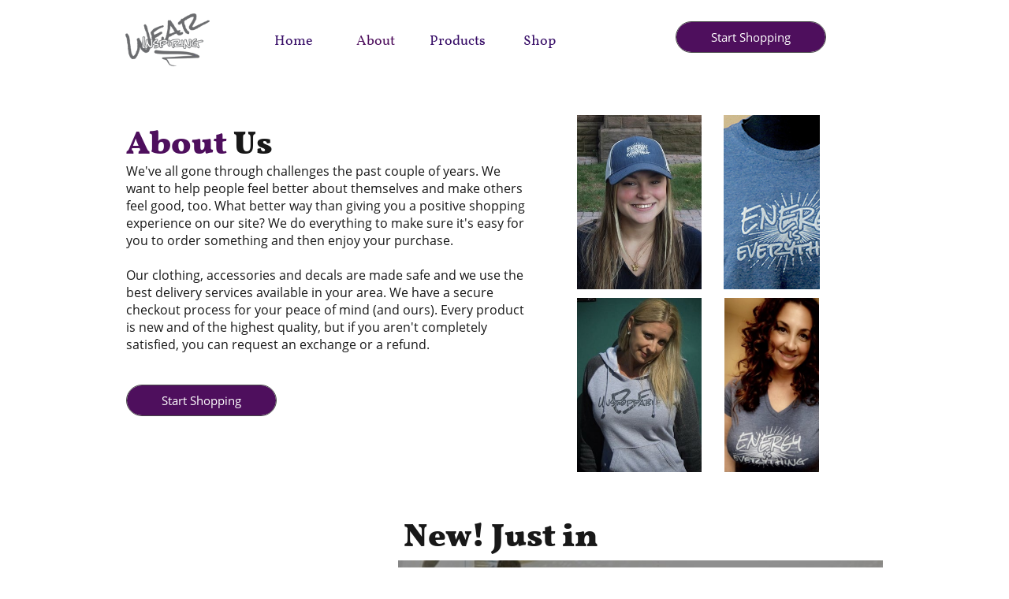

--- FILE ---
content_type: text/html
request_url: https://wearinspiring.com/about
body_size: 7012
content:
<!DOCTYPE html PUBLIC "-//W3C//DTD XHTML 1.0 Transitional//EN" "http://www.w3.org/TR/xhtml1/DTD/xhtml1-transitional.dtd">
<html xmlns="http://www.w3.org/1999/xhtml">
<head>
<title>Wear Inspiring for Positive Energy</title>
<meta http-equiv="Content-Type" content="text/html; charset=utf-8"/>
<meta http-equiv="X-UA-Compatible" content="IE=edge">
<meta name="SKYPE_TOOLBAR" content="SKYPE_TOOLBAR_PARSER_COMPATIBLE"/>
<meta name="HandheldFriendly" content="True" />
<meta name="MobileOptimized" content="1024" />
<meta name="viewport" content="width=1024" /> 
<meta id="meta-keywords" name="keywords" content="T-shirts, hats, decals, bangle bracelets, safe online shopping"/>
<meta id="meta-description" name="description" content="Wear Inspiring. We promote positive energy through our products and will give you a safe, secure, user-friendly online shopping experience."/>
<link rel="shortcut icon" href="https://storage.googleapis.com/wzukusers/user-26704000/images/fav-e8830393e3f7499ab0145a47685de73f/favicon.ico?v=fav-e8830393e3f7499ab0145a47685de73f" type="image/x-icon" />
<link rel="icon" type="image/png" href="https://storage.googleapis.com/wzukusers/user-26704000/images/fav-e8830393e3f7499ab0145a47685de73f/favicon-16x16.png?v=fav-e8830393e3f7499ab0145a47685de73f" sizes="16x16">
<link rel="icon" type="image/png" href="https://storage.googleapis.com/wzukusers/user-26704000/images/fav-e8830393e3f7499ab0145a47685de73f/favicon-32x32.png?v=fav-e8830393e3f7499ab0145a47685de73f" sizes="32x32">
<link rel="icon" type="image/png" href="https://storage.googleapis.com/wzukusers/user-26704000/images/fav-e8830393e3f7499ab0145a47685de73f/favicon-96x96.png?v=fav-e8830393e3f7499ab0145a47685de73f" sizes="96x96">
<link rel="icon" type="image/png" href="https://storage.googleapis.com/wzukusers/user-26704000/images/fav-e8830393e3f7499ab0145a47685de73f/favicon-160x160.png?v=fav-e8830393e3f7499ab0145a47685de73f" sizes="160x160">
<link rel="icon" type="image/png" href="https://storage.googleapis.com/wzukusers/user-26704000/images/fav-e8830393e3f7499ab0145a47685de73f/favicon-196x196.png?v=fav-e8830393e3f7499ab0145a47685de73f" sizes="196x196">
<link rel="apple-touch-icon" href="https://storage.googleapis.com/wzukusers/user-26704000/images/fav-e8830393e3f7499ab0145a47685de73f/apple-touch-icon.png?v=fav-e8830393e3f7499ab0145a47685de73f" />
<link rel="apple-touch-icon" sizes="57x57" href="https://storage.googleapis.com/wzukusers/user-26704000/images/fav-e8830393e3f7499ab0145a47685de73f/apple-touch-icon-57x57.png?v=fav-e8830393e3f7499ab0145a47685de73f">
<link rel="apple-touch-icon" sizes="60x60" href="https://storage.googleapis.com/wzukusers/user-26704000/images/fav-e8830393e3f7499ab0145a47685de73f/apple-touch-icon-60x60.png?v=fav-e8830393e3f7499ab0145a47685de73f">
<link rel="apple-touch-icon" sizes="72x72" href="https://storage.googleapis.com/wzukusers/user-26704000/images/fav-e8830393e3f7499ab0145a47685de73f/apple-touch-icon-72x72.png?v=fav-e8830393e3f7499ab0145a47685de73f">
<link rel="apple-touch-icon" sizes="114x114" href="https://storage.googleapis.com/wzukusers/user-26704000/images/fav-e8830393e3f7499ab0145a47685de73f/apple-touch-icon-114x114.png?v=fav-e8830393e3f7499ab0145a47685de73f">
<link rel="apple-touch-icon" sizes="120x120" href="https://storage.googleapis.com/wzukusers/user-26704000/images/fav-e8830393e3f7499ab0145a47685de73f/apple-touch-icon-120x120.png?v=fav-e8830393e3f7499ab0145a47685de73f">
<link rel="apple-touch-icon" sizes="152x152" href="https://storage.googleapis.com/wzukusers/user-26704000/images/fav-e8830393e3f7499ab0145a47685de73f/apple-touch-icon-152x152.png?v=fav-e8830393e3f7499ab0145a47685de73f">
<meta name="msapplication-square70x70logo" content="https://storage.googleapis.com/wzukusers/user-26704000/images/fav-e8830393e3f7499ab0145a47685de73f/mstile-70x70.png?v=fav-e8830393e3f7499ab0145a47685de73f" />
<meta name="msapplication-square144x144logo" content="https://storage.googleapis.com/wzukusers/user-26704000/images/fav-e8830393e3f7499ab0145a47685de73f/mstile-144x144.png?v=fav-e8830393e3f7499ab0145a47685de73f" />
<meta name="msapplication-square150x150logo" content="https://storage.googleapis.com/wzukusers/user-26704000/images/fav-e8830393e3f7499ab0145a47685de73f/mstile-150x150.png?v=fav-e8830393e3f7499ab0145a47685de73f" />
<meta name="msapplication-wide310x150logo" content="https://storage.googleapis.com/wzukusers/user-26704000/images/fav-e8830393e3f7499ab0145a47685de73f/mstile-310x150.png?v=fav-e8830393e3f7499ab0145a47685de73f" />
<meta name="msapplication-square310x310logo" content="https://storage.googleapis.com/wzukusers/user-26704000/images/fav-e8830393e3f7499ab0145a47685de73f/mstile-310x310.png?v=fav-e8830393e3f7499ab0145a47685de73f" />


<meta name="twitter:card" content="summary"/>
<meta property="og:image" content="https://storage.googleapis.com/wzsitethumbnails/site-51021737/800x500.jpg"/>
<meta property="og:image:width" content="800"/>
<meta property="og:image:height" content="500"/>

<script type="text/javascript">
var _gaq = undefined; var ga = undefined;
</script>

<script type="text/javascript">
var _fc;window.getInsights=function(a,b){_fc||(_fc=a,a=null),window.AMInsights?(_fc&&(_fc(window.AMInsights),_fc=null),a&&a(window.AMInsights)):(b=b||25,setTimeout(function(){window.getInsights(a,2*b)},b))};
</script>
<script type="text/javascript" src="https://149B4.wpc.azureedge.net/80149B4/insights/t.js?brand=homestead&v=g-202207251007000613" async></script>
<script type="text/javascript">
window.getInsights(function(insights){insights.init('eef121c9-582b-4fb3-9c1b-e8b7bb50977d');});
</script>

<link rel='stylesheet' type='text/css' href='https://components.mywebsitebuilder.com/g-202207251007000613/viewer-homestead/viewer.css'/>

<script type='text/javascript'>
var PageData = {"baseAddress":"wearinspiring.com","ServicesBasePath":"https://te-viewer.mywebsitebuilder.com","isTablet":false,"siteSettings":{"enableColumnsGrid":"false","isFirstMobileUse":"true","showAlwaysColumnsGrid":"false"},"defaultAjaxPageID":"1416992369039","PageNotFound":false};
var Global = {"FacebookAppID":"744137685644053","IsMobileView":false,"IsTabletView":false,"IsMobileClient":false,"CloudflareOptions":6,"SiteID":51021737};
var SiteInformation = {"groupId":51021737,"isPublished":false,"limitations":{"video":{"limitation":{"isLimited":true},"dialog":{"isDiscount":false}},"pages":{"limitation":{"isLimited":true},"dialog":{"isDiscount":false}},"ecommerce":{"limitation":{"isLimited":true},"dialog":{"isDiscount":false}},"publish":{"limitation":{"isLimited":true},"dialog":{"isDiscount":false}},"stats":{"limitation":{"isLimited":false},"dialog":{"isDiscount":false}},"storage":{"limitation":{"isLimited":true},"dialog":{"isDiscount":false}},"file":{"limitation":{"isLimited":true},"dialog":{"isDiscount":false}},"premium":{"limitation":{"isLimited":false},"dialog":{"isDiscount":false}},"mobile":{"limitation":{"isLimited":false},"dialog":{"isDiscount":false}},"newSites":{"limitation":{"isLimited":true},"dialog":{"isDiscount":false}},"favicon":{"limitation":{"isLimited":true},"dialog":{"isDiscount":false}},"embedded":{"limitation":{"isLimited":true},"dialog":{"isDiscount":false}},"bannerFeature":{"limitation":{"isLimited":false},"dialog":{"isDiscount":false}},"history":{"limitation":{"isLimited":true},"dialog":{"isDiscount":false}},"posts":{"limitation":{"isLimited":true},"dialog":{"isDiscount":false}},"hdvideo":{"limitation":{"isLimited":true},"dialog":{"isDiscount":false}},"totalPages":{"limitation":{"isLimited":true},"dialog":{"isDiscount":false}},"advancedStats":{"limitation":{"isLimited":false},"dialog":{"isDiscount":false}},"form":{"limitation":{"isLimited":true},"dialog":{"isDiscount":false}}},"isPremium":true,"isSaved":false,"siteType":0,"isTemplate":false,"baseVersion":"92782246","isFirstSiteVersion":false,"hasSites":false,"storeInformation":{},"appMarketInformation":{}};
var Settings = {"UserStorageUrlsMap":{"2":"https://wzukusers.blob.core.windows.net/user-{0}/","6":"https://storage.googleapis.com/wzukusers/user-{0}/","61":"https://storage.googleapis.com/wzukusers/user-{0}/","100":"https://storage.googleapis.com/te-hosted-sites/user-{0}/","105":"https://storage.googleapis.com/te-sitey-sites/user-{0}/","103":"https://storage.googleapis.com/te-websitebuilder-sites/user-{0}/","102":"https://storage.googleapis.com/te-sitelio-sites/user-{0}/","106":"https://storage.googleapis.com/te-sitebuilder-sites/user-{0}/"},"WebzaiStorageUrlsMap":{"2":"https://wzuk.blob.core.windows.net/assets/","6":"https://storage.googleapis.com/wzuk/assets/","61":"https://storage.googleapis.com/wzuk/assets/"},"InsightsTrackerUrl":"https://149B4.wpc.azureedge.net/80149B4/insights","GoogleMapsApiKey":"AIzaSyDQtuw04WyGWiY3JULv0HDpHdTK16H4_nI","RecaptchaSiteKey":"6LeCLkUUAAAAABEGEwlYoLyKNxIztJfM2okdeb2V","StaticContentUrl":"https://webzaidev.blob.core.windows.net/","ServiceAddress":"https://te-viewer.mywebsitebuilder.com","ApplicationRoot":"https://components.mywebsitebuilder.com/g-202207251007000613","Brand":103,"ApplicationDomain":"homestead.com","YoutubeApiKey":"AIzaSyArOiK2GZNoSkBzk6yqkfMFJDk7KAxLp8o","AppsIframeRoot":"https://components.mywebsitebuilder.com","AppVersion":"g-202207251007000613","DevelopmentMode":"","ServiceEndpoints":{"Store":{"EmbedApi":"https://embed.mywebsitebuilder.com/dist/src/","PublicApi":"https://api.mywebsitebuilder.com/v1/"},"Storage":null},"ImageProxy":"https://images.builderservices.io/s/?","DataProxy":"https://data.mywebsitebuilder.com","IsApiPartner":true,"FacebookAppId":"744137685644053","BrandName":"homestead","RaygunSettings":null,"FreeBannerUrl":""};

</script>
<script src='https://components.mywebsitebuilder.com/g-202207251007000613/viewer/viewer.js' type='text/javascript'></script>

<script src='https://storage.googleapis.com/te-hosted-sites/user-26704000/sites/51021737/c7e1b011788443ca9de255ce40869ef8/454ba3e086a5444c83a4147ff414337c.js?1659021854' type='text/javascript'></script>
<script src='https://storage.googleapis.com/te-hosted-sites/user-26704000/sites/51021737/c7e1b011788443ca9de255ce40869ef8/b305636c9e8845dbbd7e51b794a7c359.js?1659021854' type='text/javascript'></script>
<script src='https://storage.googleapis.com/te-hosted-sites/user-26704000/sites/51021737/c7e1b011788443ca9de255ce40869ef8/3b53b98d55e34b6d9880c45a3090bf9f.js?1659021854' type='text/javascript'></script>
<script type='text/javascript'>
var SiteFilesMap = {"page-id1343569893637":"https://storage.googleapis.com/te-hosted-sites/user-26704000/sites/51021737/c7e1b011788443ca9de255ce40869ef8/7f8fc8dc3d804a508c9ec375726998b4.js","page-1416992369039":"https://storage.googleapis.com/te-hosted-sites/user-26704000/sites/51021737/c7e1b011788443ca9de255ce40869ef8/b305636c9e8845dbbd7e51b794a7c359.js","page-1416992369208":"https://storage.googleapis.com/te-hosted-sites/user-26704000/sites/51021737/c7e1b011788443ca9de255ce40869ef8/cfc5472dc29741d68eb5d80e7fce0986.js","page-1416992369369":"https://storage.googleapis.com/te-hosted-sites/user-26704000/sites/51021737/c7e1b011788443ca9de255ce40869ef8/6e3c09d2cf7049939856fb62ef10dcb1.js","page-id1640652560032":"https://storage.googleapis.com/te-hosted-sites/user-26704000/sites/51021737/c7e1b011788443ca9de255ce40869ef8/1084c52854bc4ec190442e0939335252.js","master-1343569893636":"https://storage.googleapis.com/te-hosted-sites/user-26704000/sites/51021737/c7e1b011788443ca9de255ce40869ef8/3b53b98d55e34b6d9880c45a3090bf9f.js","site-structure":"https://storage.googleapis.com/te-hosted-sites/user-26704000/sites/51021737/c7e1b011788443ca9de255ce40869ef8/454ba3e086a5444c83a4147ff414337c.js"};
</script>


<style type="text/css"> #mobile-loading-screen, #desktop-loading-screen{position:absolute;left:0;top:0;right:0;bottom:0;z-index:100000000;background:white url('[data-uri]') center center no-repeat;} body.state-loading-mobile-viewer, body.state-loading-mobile-viewer .page-element, body.state-loading-mobile-viewer #body-element, body.state-loading-desktop-viewer, body.state-loading-desktop-viewer .page-element, body.state-loading-desktop-viewer #body-element{height:100%;width:100%;overflow-y:hidden !important;} </style>
<script type="text/javascript">
var DynamicPageContent = null;
var DBSiteMetaData = { "pagesStructureInformation":{"pagesData":{"id1343569893637":{"metaTags":"","headerCode":"","footerCode":"","tags":[],"id":"id1343569893637","pageID":null,"pid":null,"title":"Home","name":null,"pageTitle":"Wear Inspiring Online Shopping","description":"Wear Inspiring. Shop online for inspirational apparel, jewelry and more to help you project positive energy.","keyWords":"inspiring clothing, positive message","index":1,"isHomePage":true,"shareStyle":true,"useNameASTitle":true,"supportsMobileStates":true,"urlAlias":"","useNameASUrl":false,"useDefaultTitle":false,"masterPageListName":"","masterPageType":"","isSearchEngineDisabled":false},"1416992369039":{"metaTags":"","headerCode":"","footerCode":"","tags":[],"id":"1416992369039","pageID":null,"pid":null,"title":"About","name":null,"pageTitle":"Wear Inspiring for Positive Energy","description":"Wear Inspiring. We promote positive energy through our products and will give you a safe, secure, user-friendly online shopping experience.","keyWords":"T-shirts, hats, decals, bangle bracelets, safe online shopping","index":2,"isHomePage":false,"shareStyle":true,"useNameASTitle":false,"supportsMobileStates":true,"urlAlias":"about","useNameASUrl":true,"useDefaultTitle":false,"masterPageListName":"","masterPageType":"","isSearchEngineDisabled":false},"1416992369208":{"metaTags":"","headerCode":"","footerCode":"","tags":[],"id":"1416992369208","pageID":null,"pid":null,"title":"Products","name":null,"pageTitle":"Wear & Display Inspiring Messages | Wear Inspiring","description":"Wear Inspiring. A gallery of the kind of inspiring clothing and accessories you can shop for using our safe, secure shopping cart.","keyWords":"printed T-shirts, printed hats, inspirational calendar, bracelets, decals","index":3,"isHomePage":false,"shareStyle":true,"useNameASTitle":false,"supportsMobileStates":true,"urlAlias":"products","useNameASUrl":true,"useDefaultTitle":false,"masterPageListName":"","masterPageType":"","isSearchEngineDisabled":false},"1416992369369":{"metaTags":"","headerCode":"","footerCode":"","tags":[],"id":"1416992369369","pageID":null,"pid":null,"title":"Contact","name":null,"pageTitle":"Contact Wear Inspiring","description":"Wear Inspiring. Contact us for customer support.","keyWords":"","index":4,"isHomePage":false,"shareStyle":true,"useNameASTitle":false,"supportsMobileStates":true,"urlAlias":"contact","useNameASUrl":true,"useDefaultTitle":false,"masterPageListName":"","masterPageType":"","isSearchEngineDisabled":false,"menu":{"isDesktopDisabled":true,"isMobileDisabled":true}},"id1640652560032":{"metaTags":"","headerCode":"","footerCode":"","tags":[],"id":"id1640652560032","pageID":null,"pid":null,"title":"Shop","name":null,"pageTitle":"","description":"","keyWords":"","index":5,"isHomePage":false,"shareStyle":false,"useNameASTitle":false,"supportsMobileStates":true,"urlAlias":"shop","useNameASUrl":true,"useDefaultTitle":false,"masterPageListName":"","masterPageType":"","isSearchEngineDisabled":false}},"pagesHierarchies": {}},"siteStructureInformation":{"masterPages": {"1343569893636":{"pagesIDs":["id1343569893637","1416992369039","1416992369208","1416992369369","id1640652560032"]}},"listsInformation": {}} };
var TemporaryImages = [];
Viewer.initialize();
</script>
</head>
<body class="state-loading-desktop-viewer">
<div id="desktop-loading-screen"></div>


<div id="body-element"></div>

</body>
</html>

